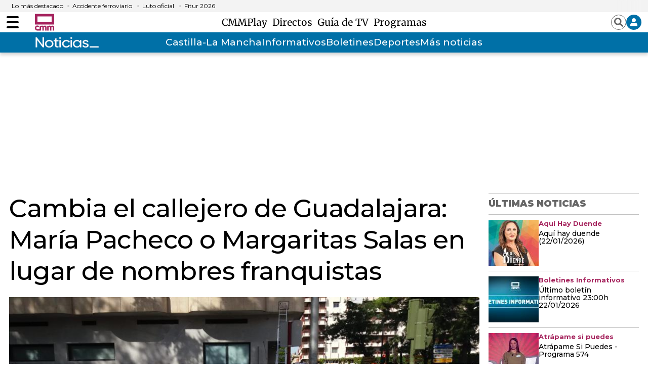

--- FILE ---
content_type: text/html; charset=UTF-8
request_url: https://www.cmmedia.es/recursos/todo/api/v1.0/previsiones-mapa-espana/manana/1/
body_size: 266
content:
{
  "previsiones": {
    "Badajoz": [
      {
        "dia": "Thursday", 
        "simbolo": "I", 
        "tmax": 14, 
        "tmin": 6
      }
    ], 
    "Barcelona": [
      {
        "dia": "Thursday", 
        "simbolo": "S", 
        "tmax": 15, 
        "tmin": 9
      }
    ], 
    "Bilbao": [
      {
        "dia": "Thursday", 
        "simbolo": "R", 
        "tmax": 14, 
        "tmin": 6
      }
    ], 
    "Huelva": [
      {
        "dia": "Thursday", 
        "simbolo": "D+", 
        "tmax": 15, 
        "tmin": 9
      }
    ], 
    "Huesca": [
      {
        "dia": "Thursday", 
        "simbolo": "A", 
        "tmax": 12, 
        "tmin": 4
      }
    ], 
    "Ja\u00e9n": [
      {
        "dia": "Thursday", 
        "simbolo": "D+", 
        "tmax": 11, 
        "tmin": 7
      }
    ], 
    "Le\u00f3n": [
      {
        "dia": "Thursday", 
        "simbolo": "D+", 
        "tmax": 8, 
        "tmin": 2
      }
    ], 
    "Madrid": [
      {
        "dia": "Thursday", 
        "simbolo": "B", 
        "tmax": 9, 
        "tmin": 5
      }
    ], 
    "Mondo\u00f1edo": [
      {
        "dia": "Thursday", 
        "simbolo": "N+", 
        "tmax": 12, 
        "tmin": 6
      }
    ], 
    "Murcia": [
      {
        "dia": "Thursday", 
        "simbolo": "A", 
        "tmax": 17, 
        "tmin": 9
      }
    ], 
    "M\u00e1laga": [
      {
        "dia": "Thursday", 
        "simbolo": "A", 
        "tmax": 17, 
        "tmin": 12
      }
    ], 
    "Olot": [
      {
        "dia": "Thursday", 
        "simbolo": "Q", 
        "tmax": 12, 
        "tmin": 3
      }
    ], 
    "Palma": [
      {
        "dia": "Thursday", 
        "simbolo": "R+", 
        "tmax": 15, 
        "tmin": 9
      }
    ], 
    "Puertollano": [
      {
        "dia": "Thursday", 
        "simbolo": "D+", 
        "tmax": 10, 
        "tmin": 3
      }
    ], 
    "Salamanca": [
      {
        "dia": "Thursday", 
        "simbolo": "I", 
        "tmax": 9, 
        "tmin": 3
      }
    ], 
    "Santa Cruz de Tenerife": [
      {
        "dia": "Thursday", 
        "simbolo": "J", 
        "tmax": 22, 
        "tmin": 17
      }
    ], 
    "Sueca": [
      {
        "dia": "Thursday", 
        "simbolo": "B", 
        "tmax": 16, 
        "tmin": 10
      }
    ], 
    "Teruel": [
      {
        "dia": "Thursday", 
        "simbolo": "B", 
        "tmax": 10, 
        "tmin": 2
      }
    ], 
    "Val\u00e8ncia": [
      {
        "dia": "Thursday", 
        "simbolo": "B", 
        "tmax": 18, 
        "tmin": 10
      }
    ], 
    "Villanueva de la Jara": [
      {
        "dia": "Thursday", 
        "simbolo": "D+", 
        "tmax": 9, 
        "tmin": 3
      }
    ]
  }
}

--- FILE ---
content_type: text/html; charset=UTF-8
request_url: https://www.cmmedia.es/recursos/todo/api/v1.0/previsiones-mapa-espana/noche/1/
body_size: 267
content:
{
  "previsiones": {
    "Badajoz": [
      {
        "dia": "Thursday", 
        "simbolo": "R+", 
        "tmax": 14, 
        "tmin": 6
      }
    ], 
    "Barcelona": [
      {
        "dia": "Thursday", 
        "simbolo": "A", 
        "tmax": 15, 
        "tmin": 9
      }
    ], 
    "Bilbao": [
      {
        "dia": "Thursday", 
        "simbolo": "M-", 
        "tmax": 14, 
        "tmin": 6
      }
    ], 
    "Huelva": [
      {
        "dia": "Thursday", 
        "simbolo": "Q", 
        "tmax": 15, 
        "tmin": 9
      }
    ], 
    "Huesca": [
      {
        "dia": "Thursday", 
        "simbolo": "D+", 
        "tmax": 12, 
        "tmin": 4
      }
    ], 
    "Ja\u00e9n": [
      {
        "dia": "Thursday", 
        "simbolo": "Q", 
        "tmax": 11, 
        "tmin": 7
      }
    ], 
    "Le\u00f3n": [
      {
        "dia": "Thursday", 
        "simbolo": "M", 
        "tmax": 8, 
        "tmin": 2
      }
    ], 
    "Madrid": [
      {
        "dia": "Thursday", 
        "simbolo": "Q", 
        "tmax": 9, 
        "tmin": 5
      }
    ], 
    "Mondo\u00f1edo": [
      {
        "dia": "Thursday", 
        "simbolo": "S", 
        "tmax": 12, 
        "tmin": 6
      }
    ], 
    "Murcia": [
      {
        "dia": "Thursday", 
        "simbolo": "I", 
        "tmax": 17, 
        "tmin": 9
      }
    ], 
    "M\u00e1laga": [
      {
        "dia": "Thursday", 
        "simbolo": "Q", 
        "tmax": 17, 
        "tmin": 12
      }
    ], 
    "Olot": [
      {
        "dia": "Thursday", 
        "simbolo": "B", 
        "tmax": 12, 
        "tmin": 3
      }
    ], 
    "Palma": [
      {
        "dia": "Thursday", 
        "simbolo": "A", 
        "tmax": 15, 
        "tmin": 9
      }
    ], 
    "Puertollano": [
      {
        "dia": "Thursday", 
        "simbolo": "Q", 
        "tmax": 10, 
        "tmin": 3
      }
    ], 
    "Salamanca": [
      {
        "dia": "Thursday", 
        "simbolo": "S", 
        "tmax": 9, 
        "tmin": 3
      }
    ], 
    "Santa Cruz de Tenerife": [
      {
        "dia": "Thursday", 
        "simbolo": "C", 
        "tmax": 22, 
        "tmin": 17
      }
    ], 
    "Sueca": [
      {
        "dia": "Thursday", 
        "simbolo": "N-", 
        "tmax": 16, 
        "tmin": 10
      }
    ], 
    "Teruel": [
      {
        "dia": "Thursday", 
        "simbolo": "N-", 
        "tmax": 10, 
        "tmin": 2
      }
    ], 
    "Val\u00e8ncia": [
      {
        "dia": "Thursday", 
        "simbolo": "N-", 
        "tmax": 18, 
        "tmin": 10
      }
    ], 
    "Villanueva de la Jara": [
      {
        "dia": "Thursday", 
        "simbolo": "N-", 
        "tmax": 9, 
        "tmin": 3
      }
    ]
  }
}